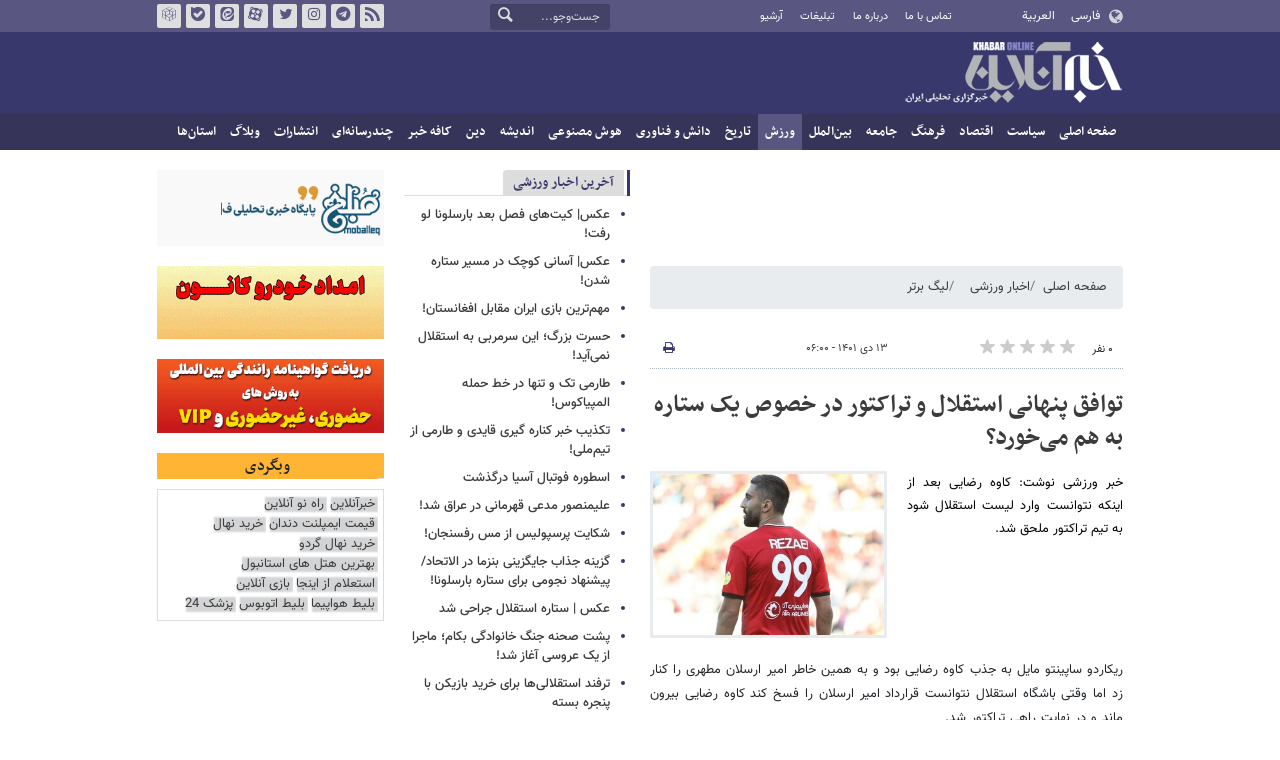

--- FILE ---
content_type: text/html;charset=UTF-8
request_url: https://www.khabaronline.ir/news/1714434/%D8%AA%D9%88%D8%A7%D9%81%D9%82-%D9%BE%D9%86%D9%87%D8%A7%D9%86%DB%8C-%D8%A7%D8%B3%D8%AA%D9%82%D9%84%D8%A7%D9%84-%D9%88-%D8%AA%D8%B1%D8%A7%DA%A9%D8%AA%D9%88%D8%B1-%D8%AF%D8%B1-%D8%AE%D8%B5%D9%88%D8%B5-%DB%8C%DA%A9-%D8%B3%D8%AA%D8%A7%D8%B1%D9%87-%D8%A8%D9%87-%D9%87%D9%85-%D9%85%DB%8C-%D8%AE%D9%88%D8%B1%D8%AF
body_size: 17904
content:
<!DOCTYPE html>
<html lang="fa" dir="rtl" xmlns="http://www.w3.org/1999/xhtml"><head>
        <title>توافق پنهانی استقلال و تراکتور در خصوص یک ستاره به هم می‌خورد؟ - خبرآنلاین</title>
    <meta itemprop="inLanguage" content="fa" />
    <meta itemprop="name" name="twitter:title" property="dc.title" content="توافق پنهانی استقلال و تراکتور در خصوص یک ستاره به هم می‌خورد؟" />
    <meta name="description" property="dc.description" content="خبر ورزشی نوشت: کاوه رضایی بعد از اینکه نتوانست وارد لیست استقلال شود به تیم تراکتور ملحق شد." />
    <meta property="og:type" content="article" />
    <meta name="twitter:url" property="og:url" content="https://www.khabaronline.ir/news/1714434/توافق-پنهانی-استقلال-و-تراکتور-در-خصوص-یک-ستاره-به-هم-می-خورد" />
    <meta property="article:modified_time" content="2023-01-03T02:50:49Z" />
    <meta property="article:section" content="اخبار ورزشی &gt; لیگ برتر" />
    <meta name="keywords" property="article:tag" content="کاوه رضایی,باشگاه استقلال,باشگاه تراکتورسازی تبریز" />
    <meta property="article:publisher" content="" />
    <meta property="nastooh:topic" content="sport" />
    <meta property="nastooh:subtopic" content="primiere-league" />
    <meta property="nastooh:pageType" content="news" />
    <meta property="nastooh:newsType" content="خبر اقتباسی" />
    <meta property="nastooh:publishDate" content="2023-01-03" />
    <meta property="nastooh:commentCount" content="small" />
    <meta property="nastooh:keywordCount" content="3" />
    <meta property="nastooh:bodyWordCount" content="medium" />
    <meta property="nastooh:code" content="1714434" />
    <meta property="nastooh:nid" content="1714434" />
    <meta property="og:title" itemprop="headline" content="توافق پنهانی استقلال و تراکتور در خصوص یک ستاره به هم می‌خورد؟" />
    <meta name="twitter:description" itemprop="description" property="og:description" content="خبر ورزشی نوشت: کاوه رضایی بعد از اینکه نتوانست وارد لیست استقلال شود به تیم تراکتور ملحق شد." />
    <meta name="thumbnail" itemprop="thumbnailUrl" content="https://media.khabaronline.ir/d/2022/10/03/1/5751007.jpg?ts=1664793076000" />
    <meta name="twitter:image" itemprop="image" property="og:image" content="https://media.khabaronline.ir/d/2022/10/03/4/5751007.jpg?ts=1664793076000" />
    <meta itemprop="datePublished" property="article:published_time" content="2023-01-03T02:30:00Z" />
    <meta itemprop="dateModified" property="article:modified" content="2023-01-03T02:50:49Z" />
    <meta name="twitter:card" content="summary_large_image" />
    <meta name="genre" itemprop="genre" content="خبر اقتباسی" />
    <link rel="author" href="خبرآنلاین" />
        <link rel="canonical" href="https://www.khabaronline.ir/news/1714434/توافق-پنهانی-استقلال-و-تراکتور-در-خصوص-یک-ستاره-به-هم-می-خورد" />
    <link rel="amphtml" href="https://www.khabaronline.ir/amp/1714434/" />
    <meta name="robots" content="max-image-preview:large" />
    <link rel="alternate" type="application/rss+xml" href="https://www.khabaronline.ir/rss/tp/71" />
	<script data-schema="WebPage" type="application/ld+json">
    {"@context":"https://schema.org","@type":"NewsArticle","mainEntityOfPage":{"@type":"WebPage","@id":"https://www.khabaronline.ir/news/1714434/توافق-پنهانی-استقلال-و-تراکتور-در-خصوص-یک-ستاره-به-هم-می-خورد","breadcrumb":"اخبار ورزشی > لیگ برتر"},"inLanguage":"fa","genre":"خبر اقتباسی","name":"توافق پنهانی استقلال و تراکتور در خصوص یک ستاره به هم می‌خورد؟","headline":"توافق پنهانی استقلال و تراکتور در خصوص یک ستاره به هم می‌خورد؟","datePublished":"2023-01-03T02:30:00Z","dateModified":"2023-01-03T02:50:49Z","author":{"@type":"Organization","name":"خبرگزاری خبرآنلاین - آخرین اخبار ایران و جهان | Khabaronline","url":"https://www.khabaronline.ir"},"publisher":{"@type":"Organization","name":"خبرگزاری خبرآنلاین - آخرین اخبار ایران و جهان | Khabaronline","url":"https://www.khabaronline.ir","logo":{"type":"ImageObject","width":"64","height":"64","url":"https://www.khabaronline.ir/resources/theme/khabaronline/img/favicon.ico"}},"thumbnailUrl":["https://media.khabaronline.ir/d/2022/10/03/1/5751007.jpg?ts=1664793076000","https://media.khabaronline.ir/d/2022/10/03/2/5751007.jpg?ts=1664793076000","https://media.khabaronline.ir/d/2022/10/03/3/5751007.jpg?ts=1664793076000","https://media.khabaronline.ir/d/2022/10/03/4/5751007.jpg?ts=1664793076000"],"description":"خبر ورزشی نوشت: کاوه رضایی بعد از اینکه نتوانست وارد لیست استقلال شود به تیم تراکتور ملحق شد.","url":"https://www.khabaronline.ir/news/1714434/توافق-پنهانی-استقلال-و-تراکتور-در-خصوص-یک-ستاره-به-هم-می-خورد","keywords":["کاوه رضایی","باشگاه استقلال","باشگاه تراکتورسازی تبریز"],"timeRequired":"PT56S","image":["https://media.khabaronline.ir/d/2022/10/03/4/5751007.jpg?ts=1664793076000","https://media.khabaronline.ir/d/2022/10/03/3/5751007.jpg?ts=1664793076000","https://media.khabaronline.ir/d/2022/10/03/2/5751007.jpg?ts=1664793076000"]}
    </script>
    <script type="application/ld+json">
    {"@context":"https://schema.org","@type":"BreadcrumbList","itemListElement":[{"@type":"ListItem","position":1,"name":"خبرگزاری خبرآنلاین - آخرین اخبار ایران و جهان | Khabaronline","item":"https://www.khabaronline.ir"},{"@type":"ListItem","position":2,"name":"اخبار ورزشی","item":"https://www.khabaronline.ir/service/sport"},{"@type":"ListItem","position":3,"name":"لیگ برتر","item":"https://www.khabaronline.ir/service/sport/primiere-league"},{"@type":"ListItem","position":4,"name":"توافق پنهانی استقلال و تراکتور در خصوص یک ستاره به هم می‌خورد؟","item":"https://www.khabaronline.ir/news/1714434/توافق-پنهانی-استقلال-و-تراکتور-در-خصوص-یک-ستاره-به-هم-می-خورد"}]}
    </script>
    <meta charset="utf-8" />
    <meta http-equiv="X-UA-Compatible" content="IE=edge,chrome=1" />
    <meta http-equiv="Content-Language" content="fa" />
    <meta name="viewport" content="width=device-width, initial-scale=1.0" /><link rel="manifest" href="/manifest.json">

<meta name="pg_app_id" content="63c64f3a4facd90f6f1149d2" />

<style>@media (max-width: 575.98px) { html[lang="fa"][dir="rtl"] > body { margin-bottom: 170px; } }</style>

<script type="text/javascript">
                (function (){
                  const head = document.getElementsByTagName("head")[0];
                  const script = document.createElement("script");
                  script.type = "text/javascript";
                  script.async = true;
                  script.src = "https://s1.mediaad.org/serve/khabaronline.ir/loader.js";
                  head.appendChild(script);
                })();
            </script>

<!-- ad-heights -->
<style>
#box577/*, #box516*/, #box331 { width: 100%; height: auto; }
#box577 { aspect-ratio:620/208; }
#box516 { height: 50px; }
@media (min-width: 992px) { #box516 { height: 76px; } }
#box331 { aspect-ratio:620/77; }
</style>
    <link rel="shortcut icon" href="/resources/theme/khabaronline/img/favicon.ico" type="image/x-icon" />
    <link rel="search" type="application/opensearchdescription+xml" title="خبرآنلاین" href="https://www.khabaronline.ir/opensearch.xhtml" />
    <meta property="og:site_name" content="خبرآنلاین" />
    <meta property="og:locale" content="fa" />
    <meta name="generator" content="www.nastooh.ir" />
    <meta name="language" content="fa" />
    <meta name="rating" content="General" />
    <meta name="copyright" content="© 2025 www.khabaronline.ir. All rights reserved." />
    <meta name="expires" content="never" />
    <meta name="publisher" content="خبرگزاری خبرآنلاین - آخرین اخبار ایران و جهان | Khabaronline" />
    <meta name="dc.publisher" content="خبرگزاری خبرآنلاین - آخرین اخبار ایران و جهان | Khabaronline" />
    <meta name="date" content="2026-02-01 T 05:52:48 +0330" />
        <link href="/resources/theme/khabaronline/css/style.css?_=20251201-5" type="text/css" rel="stylesheet" /></head>
    <body class="rtl  ">
<div id="header-ad" class="d-xs-block d-sm-block d-md-none d-lg-none">
    <div class="container">
    </div>
</div>
<header id="header">
    <div id="masthead">
        <div class="container">
            <div class="row">
                <div class="col-5 col-sm-2">
                    <ul class="languages-menu">
                        <li><a href="">فارسی</a></li>
                        <li><a href="//arabic.khabaronline.ir">العربية</a></li>
                        <li><a href="//english.khabaronline.ir">English</a></li>
                    </ul>
                </div>
                <div class="col-7 col-sm-4">
                    <ul class="nav-menu">
                        <li><a href="https://www.khabaronline.ir/news/1940521/">تماس با ما</a></li>
                        <li><a href="https://www.khabaronline.ir/news/822035">درباره ما</a></li>
                        <li><a href="https://www.khabaronline.ir/news/822019">تبلیغات</a></li>
                        <li><a href="https://www.khabaronline.ir/archive"><i class="/archive"></i>آرشیو</a></li>
                    </ul>
                    
                </div>
                <div class="col-12 col-sm-2">
                    <div class="search" id="header-search">
                        <div class="close d-md-none d-lg-none" data-toggle="toggle" data-target="#header-search">×</div>
                        <form method="get" action="/search" role="form">
                            <div class="input-group">
                                <input type="text" placeholder="جست‌وجو..." value="" name="q" />
                                <button class="unstyled" type="submit"><i class="icon-search"></i></button>
                            </div>
                        </form>
                    </div>
                </div>
                <div class="col-12 col-sm-4">
                    <ul class="tools-menu">
                        <li><a href="/rss-help"><i class="icon-rss"></i>فید خبرآنلاین</a></li>
                        <li><a href="https://t.me/khabaronline_ir"><i class="icon-telegram"></i>تلگرام خبرآنلاین</a></li>
                        <li><a href="https://www.instagram.com/khabaronline_newsagency"><i class="icon-instagram"></i>اینستاگرام خبرآنلاین</a></li>
                        <li><a href="https://twitter.com/khabaronlinee"><i class="icon-twitter"></i>تویتر خبرآنلاین</a></li>
                        <li><a href="https://www.aparat.com/khabaronline"><i class="icon-aparat"></i>آپارات خبرآنلاین</a></li>
                        <li><a href="https://eitaa.com/khabaronline_newsagency"><i class="icon-eitaa"></i>ایتا</a></li>
                        <li><a href="https://ble.ir/khabaronline_newsagency"><i class="icon-bale"></i>بله</a></li>
                        <li><a href="https://rubika.ir/khabaronline"><i class="icon-rubika"></i>روبیکا</a></li>
                    </ul>
                    <div class="date">یکشنبه ۱۲ بهمن ۱۴۰۴</div>
                </div>
            </div>
        </div>
    </div>
    <div class="container">
        <div class="row">
            <div class="col-12 col-sm-5 col-md-6 col-lg-6 col-xl-7">
                    <a href="/" class="logo">خبرآنلاین</a>
            </div>
            <div class="col-12 col-sm-7 col-md-6 col-lg-6 col-xl-5">
            </div>
            <div class="col-12 d-sm-none">
                <button type="button" data-toggle="come-in" data-target="#menu" class="d-sm-none btn"><i class="icon-menu"></i></button>
                <button type="button" data-toggle="toggle" data-target="#header-search" data-focus="#header-search input" class="d-sm-none btn"><i class="icon-search"></i></button>
            </div>
        </div>
    </div>
    <nav id="menu">
    <div class="container">
        <ul>
                    <li class="">
                    <a href="https://www.khabaronline.ir/">صفحه اصلی</a>
                </li>
                    <li class=" has-child">
                    <a href="/service/Politics">سیاست</a>
                        <ul class="submenu">
                            <li class="">
                                <a href="/service/Politics/leader">رهبری</a>
                            </li>
                            <li class="">
                                <a href="/service/Politics/election">انتخابات</a>
                            </li>
                            <li class="">
                                <a href="/service/Politics/government">دولت</a>
                            </li>
                            <li class="">
                                <a href="/service/Politics/parties">احزاب و شخصیت‌ها</a>
                            </li>
                            <li class="">
                                <a href="/service/Politics/parliament">مجلس</a>
                            </li>
                            <li class="">
                                <a href="/service/Politics/military">نظامی</a>
                            </li>
                        </ul>
                </li>
                    <li class=" has-child">
                    <a href="/service/Economy">اقتصاد</a>
                        <ul class="submenu">
                            <li class="">
                                <a href="/service/Economy/macroeconomics">اقتصاد کلان</a>
                            </li>
                            <li class="">
                                <a href="/service/Economy/buy">بازار قیمت ها</a>
                            </li>
                            <li class="">
                                <a href="/service/Economy/house">مسکن</a>
                            </li>
                            <li class="">
                                <a href="/service/Economy/world-economy">جهان</a>
                            </li>
                            <li class="">
                                <a href="/service/Economy/political-economy">اقتصاد سیاسی</a>
                            </li>
                            <li class="">
                                <a href="/service/Economy/financial-market">بازار مالی</a>
                            </li>
                            <li class="">
                                <a href="/service/Economy/industry">صنعت</a>
                            </li>
                            <li class="">
                                <a href="/service/Economy/energy">انرژی</a>
                            </li>
                            <li class="">
                                <a href="/service/Economy/commerce">بازرگانی</a>
                            </li>
                            <li class="">
                                <a href="/service/Economy/market">بازار کار</a>
                            </li>
                            <li class="">
                                <a href="/service/Economy/agriculture">کشاورزی</a>
                            </li>
                            <li class="">
                                <a href="/service/Economy/business">کسب و کار</a>
                            </li>
                        </ul>
                </li>
                    <li class=" has-child">
                    <a href="/service/culture">فرهنگ</a>
                        <ul class="submenu">
                            <li class="">
                                <a href="/service/culture/cinema">سینما</a>
                            </li>
                            <li class="">
                                <a href="/service/culture/defence">دفاع مقدس</a>
                            </li>
                            <li class="">
                                <a href="/service/culture/television">تلویزیون</a>
                            </li>
                            <li class="">
                                <a href="/service/culture/comic">طنز و کاریکاتور</a>
                            </li>
                            <li class="">
                                <a href="/service/culture/literature">ادبیات</a>
                            </li>
                            <li class="">
                                <a href="/service/culture/music">موسیقی</a>
                            </li>
                            <li class="">
                                <a href="/service/culture/visual">تجسمی</a>
                            </li>
                            <li class="">
                                <a href="/service/culture/media">رسانه</a>
                            </li>
                            <li class="">
                                <a href="/service/culture/theatre">تئاتر</a>
                            </li>
                            <li class="">
                                <a href="/service/culture/book">کتاب</a>
                            </li>
                            <li class="">
                                <a href="/service/culture/cultural-management">مدیریت فرهنگی</a>
                            </li>
                        </ul>
                </li>
                    <li class=" has-child">
                    <a href="/service/society">جامعه</a>
                        <ul class="submenu">
                            <li class="">
                                <a href="/service/society/education">آموزش</a>
                            </li>
                            <li class="">
                                <a href="/service/society/health">سلامت</a>
                            </li>
                            <li class="">
                                <a href="/service/society/environment">محیط زیست</a>
                            </li>
                            <li class="">
                                <a href="/service/society/urban">شهری</a>
                            </li>
                            <li class="">
                                <a href="/service/society/social-damage">آسیب‌ها</a>
                            </li>
                            <li class="">
                                <a href="/service/society/family">خانواده</a>
                            </li>
                            <li class="">
                                <a href="/service/society/judiciary">قضایی</a>
                            </li>
                            <li class="">
                                <a href="/service/society/events">حوادث</a>
                            </li>
                            <li class="">
                                <a href="/service/society/fun">سرگرمی</a>
                            </li>
                            <li class="">
                                <a href="/service/society/police">پلیس</a>
                            </li>
                            <li class="">
                                <a href="/service/society/problems">مشکلات مردم</a>
                            </li>
                            <li class="">
                                <a href="/service/society/life-style">سبک زندگی</a>
                            </li>
                            <li class="">
                                <a href="/service/society/heritage">میراث فرهنگی و گردشگری</a>
                            </li>
                        </ul>
                </li>
                    <li class=" has-child">
                    <a href="/service/World">بین‌الملل</a>
                        <ul class="submenu">
                            <li class="">
                                <a href="/service/World/americas">آمریکا</a>
                            </li>
                            <li class="">
                                <a href="/service/World/asia">آسیا</a>
                            </li>
                            <li class="">
                                <a href="/service/World/middle-east">خاورمیانه</a>
                            </li>
                            <li class="">
                                <a href="/service/World/oceanic">اقیانوسیه</a>
                            </li>
                            <li class="">
                                <a href="/service/World/africa">آفریقا</a>
                            </li>
                            <li class="">
                                <a href="/service/World/central-asia-caucuss">آسیای میانه و قفقاز</a>
                            </li>
                            <li class="">
                                <a href="/service/World/diplomacy">دیپلماسی</a>
                            </li>
                            <li class="">
                                <a href="/service/World/nuclear">انرژی هسته‌ای</a>
                            </li>
                            <li class="">
                                <a href="/service/World/europe">اروپا</a>
                            </li>
                            <li class="">
                                <a href="/service/World/china">چین</a>
                            </li>
                        </ul>
                </li>
                    <li class=" active has-child">
                    <a href="/service/sport">ورزش</a>
                        <ul class="submenu">
                            <li class="">
                                <a href="/service/sport/iran-soccer">فوتبال ملی</a>
                            </li>
                            <li class=" active">
                                <a href="/service/sport/primiere-league">لیگ برتر</a>
                            </li>
                            <li class="">
                                <a href="/service/sport/world-soccer">فوتبال جهان</a>
                            </li>
                            <li class="">
                                <a href="/service/sport/MartialArts">ورزش‌های رزمی</a>
                            </li>
                            <li class="">
                                <a href="/service/sport/wrestling">کشتی و وزنه‌برداری</a>
                            </li>
                            <li class="">
                                <a href="/service/sport/volleyball">والیبال</a>
                            </li>
                            <li class="">
                                <a href="/service/sport/baskelball">بسکتبال</a>
                            </li>
                            <li class="">
                                <a href="/service/sport/olympic">المپيك و پارالمپيك</a>
                            </li>
                            <li class="">
                                <a href="/service/sport/sport-management">مدیریت ورزش</a>
                            </li>
                            <li class="">
                                <a href="/service/sport/other-sports">دیگر ورزش‌ها</a>
                            </li>
                            <li class="">
                                <a href="/service/sport/new-sports">ورزش‌های جدید</a>
                            </li>
                        </ul>
                </li>
                    <li class=" has-child">
                    <a href="/service/History">تاریخ</a>
                        <ul class="submenu">
                            <li class="">
                                <a href="/service/History/world-History">تاریخ جهان</a>
                            </li>
                            <li class="">
                                <a href="/service/History/Iran-History">تاریخ ایران</a>
                            </li>
                        </ul>
                </li>
                    <li class=" has-child">
                    <a href="/service/science">دانش و فناوری</a>
                        <ul class="submenu">
                            <li class="">
                                <a href="/service/science/startup">استارت آپ</a>
                            </li>
                            <li class="">
                                <a href="/service/science/car">خودرو</a>
                            </li>
                            <li class="">
                                <a href="/service/science/pseudoscience">شبه علم</a>
                            </li>
                            <li class="">
                                <a href="/service/science/astronomy">نجوم</a>
                            </li>
                            <li class="">
                                <a href="/service/science/internet">اینترنت</a>
                            </li>
                            <li class="">
                                <a href="/service/science/armament">جنگ افزار</a>
                            </li>
                            <li class="">
                                <a href="/service/science/medical">پزشکی</a>
                            </li>
                            <li class="">
                                <a href="/service/science/technology">فناوری</a>
                            </li>
                            <li class="">
                                <a href="/service/science/game">بازی</a>
                            </li>
                            <li class="">
                                <a href="/service/science/nature">طبیعت</a>
                            </li>
                            <li class="">
                                <a href="/service/science/fundamental-knowledge">دانش‌های بنیادی</a>
                            </li>
                        </ul>
                </li>
                    <li class=" has-child">
                    <a href="/service/Ai-news">هوش مصنوعی</a>
                        <ul class="submenu">
                            <li class="">
                                <a href="/service/Ai-news/Ai_iran">هوش مصنوعی در ایران</a>
                            </li>
                            <li class="">
                                <a href="/service/Ai-news/Ai_world">هوش مصنوعی در جهان</a>
                            </li>
                        </ul>
                </li>
                    <li class="">
                    <a href="/service/thought">اندیشه</a>
                </li>
                    <li class="">
                    <a href="/service/religion">دین</a>
                </li>
                    <li class="">
                    <a href="/service/Kafe">کافه خبر</a>
                </li>
                    <li class=" has-child">
                    <a href="/service/multimedia">چندرسانه‌ای</a>
                        <ul class="submenu">
                            <li class="">
                                <a href="/service/multimedia/movie">فیلم</a>
                            </li>
                            <li class="">
                                <a href="/service/multimedia/picture">عکس</a>
                            </li>
                            <li class="">
                                <a href="/service/multimedia/voice">صدا</a>
                            </li>
                            <li class="">
                                <a href="/service/multimedia/podcast">پادکست</a>
                            </li>
                        </ul>
                </li>
                    <li class="">
                    <a href="/service/Publishers">انتشارات</a>
                </li>
                    <li class="">
                    <a href="/service/weblog">وبلاگ</a>
                </li>
                    <li class=" has-child">
                    <a href="/service/provinces">استان‌ها</a>
                        <ul class="submenu">
                            <li class="">
                                <a href="/service/provinces/Azarbayjansharghi">آذربایجان شرقی</a>
                            </li>
                            <li class="">
                                <a href="/service/provinces/Azarbayjangharbi">آذربایجان غربی</a>
                            </li>
                            <li class="">
                                <a href="/service/provinces/ardebil">اردبیل</a>
                            </li>
                            <li class="">
                                <a href="/service/provinces/Esfehan">اصفهان</a>
                            </li>
                            <li class="">
                                <a href="/service/provinces/Alborz">البرز</a>
                            </li>
                            <li class="">
                                <a href="/service/provinces/ilam">ایلام</a>
                            </li>
                            <li class="">
                                <a href="/service/provinces/boushehr">بوشهر</a>
                            </li>
                            <li class="">
                                <a href="/service/provinces/Chaharmahal-and-Bakhtiari">چهارمحال و بختیاری</a>
                            </li>
                            <li class="">
                                <a href="/service/provinces/Khorasan-jonobi">خراسان جنوبی</a>
                            </li>
                            <li class="">
                                <a href="/service/provinces/Khorasan-razavi">خراسان رضوی</a>
                            </li>
                            <li class="">
                                <a href="/service/provinces/Khorasan-shomali">خراسان شمالی</a>
                            </li>
                            <li class="">
                                <a href="/service/provinces/Khozestan">خوزستان</a>
                            </li>
                            <li class="">
                                <a href="/service/provinces/tehran">استان تهران</a>
                            </li>
                            <li class="">
                                <a href="/service/provinces/zanjan">زنجان</a>
                            </li>
                            <li class="">
                                <a href="/service/provinces/semnan">سمنان</a>
                            </li>
                            <li class="">
                                <a href="/service/provinces/s">سیستان و بلوچستان</a>
                            </li>
                            <li class="">
                                <a href="/service/provinces/Fars">فارس</a>
                            </li>
                            <li class="">
                                <a href="/service/provinces/Gazvin">قزوین</a>
                            </li>
                            <li class="">
                                <a href="/service/provinces/qum">قم</a>
                            </li>
                            <li class="">
                                <a href="/service/provinces/golestan">گلستان</a>
                            </li>
                            <li class="">
                                <a href="/service/provinces/Gilan">گیلان</a>
                            </li>
                            <li class="">
                                <a href="/service/provinces/LORESTAN">لرستان</a>
                            </li>
                            <li class="">
                                <a href="/service/provinces/Mazandaran">مازندران</a>
                            </li>
                            <li class="">
                                <a href="/service/provinces/markazi">مرکزی</a>
                            </li>
                            <li class="">
                                <a href="/service/provinces/Hormozgan">هرمزگان</a>
                            </li>
                            <li class="">
                                <a href="/service/provinces/hamedan">همدان</a>
                            </li>
                            <li class="">
                                <a href="/service/provinces/kordestan">کردستان</a>
                            </li>
                            <li class="">
                                <a href="/service/provinces/kerman">کرمان</a>
                            </li>
                            <li class="">
                                <a href="/service/provinces/kermanshah">کرمانشاه</a>
                            </li>
                            <li class="">
                                <a href="/service/provinces/ko">کهگیلویه و بویراحمد</a>
                            </li>
                            <li class="">
                                <a href="/service/provinces/yazd">یزد</a>
                            </li>
                            <li class="">
                                <a href="/service/provinces/fz">مناطق آزاد</a>
                            </li>
                            <li class="">
                                <a href="/service/provinces/fzkish">منطقه آزاد کیش</a>
                            </li>
                        </ul>
                </li>
        </ul>
    </div>
    </nav>
</header>
    <main>
            <div class="container">
    <div id="mainbody" class="row">
        <div class="col-12 col-sm-8 col-md-6 main-content">
            <section id="box516" class="box  no-header ads" style="" data-conf="{&quot;id&quot;:516}">
                <div><div class="yn-bnr" id="ynpos-16011"></div>
                </div>
                
            </section>
            <section id="box247" class="box  no-header list list-bullets bullet-icons hidden-img title-only" style="" data-conf="{&quot;id&quot;:247}">
                <div>
                </div>
                
            </section>
            <section id="box331" class="box  no-header " style="" data-conf="{&quot;id&quot;:331}">
                <div><div class="yn-bnr" id="ynpos-17045"></div>

                </div>
                
            </section>
            <section id="box577" class="box  no-header ads" style="" data-conf="{&quot;id&quot;:577}">
                <div><script type="text/javascript"> (function(){ var now = new Date(); var head = document.getElementsByTagName("head")[0]; var script = document.createElement("script"); script.type = "text/javascript"; script.async=true; script.setAttribute('TavoosToken','9zLsN81a-a4NL-pvYW-KKQ9-fsEUh3GPLF07'); script.id = 'tavoos_native_video_script'; var script_address = 'https://cdn.tavoos.net/services/smoothie/loader.js'; script.src = script_address + '?v=' + now.getFullYear().toString() + '0' + now.getMonth() + '0' + now.getDate() + '0' + now.getHours(); head.appendChild(script); })(); </script>
<div id="tavoos_video_native-7539"></div>

                </div>
                
            </section>
            <section id="box356" class="box  no-header " style="" data-conf="{&quot;id&quot;:356}">
                <div><div class="yn-video-banner-container"></div>
                </div>
                
            </section>
    <section class="box page-header no-header">
        <nav>
            <ol class="breadcrumb">
                <li class="breadcrumb-item"><a target="_blank" rel="index" href="/">صفحه اصلی</a></li>
                <li class="breadcrumb-item"><a target="_blank" rel="index" href="/service/sport" itemprop="articleSection">اخبار ورزشی</a></li>
                    <li class="breadcrumb-item active"><a href="/service/sport/primiere-league" rel="index" target="_blank">لیگ برتر</a>
                    </li>
            </ol>
        </nav>
    </section>
    <article id="item" class="box item">
        <div class="print-header" style="display: none;">
            <div class="logo">
                <img src="/resources/theme/khabaronline/img/logo_invert.png" alt="خبرآنلاین" />
            </div>
            <div class="meta">
                <div class="barcode">
                    <img src="/barcode?text=https%3A%2F%2Fkhabaronline.ir%2FxjB4t&amp;c=263c8be2166e24a2ad20aead259fb1219c039fe42cf62af62331017d908c62f53c297a33e84ea9d8e1b996ecbe294655" alt="https://khabaronline.ir/xjB4t" />
        			<ul>
        				<li class="url">https://khabaronline.ir/xjB4t</li>
        				<li class="date">۱۳ دی ۱۴۰۱ - ۰۶:۰۰</li>
        				<li class="id">کد مطلب <span>1714434</span></li>
        				<li>
        					 <ol class="breadcrumb">
        						<li><a target="_blank" rel="index" href="/service/sport">اخبار ورزشی</a></li>
        						<li><a href="/service/sport/primiere-league" rel="index" target="_blank">لیگ برتر</a>
        						</li>
        					</ol>
        				</li>
        			</ul>
                </div>
            </div>
        </div>
        <div class="item-header">
            <div class="item-nav row">
                <div class="col-6 col-sm-5">
                    <div class="rating-stars">
                        <div class="rate-count">۰ نفر</div>
                        <ul data-value="0">
                            <li class="star" data-value="1"><i class="icon-star"></i></li>
                            <li class="star" data-value="2"><i class="icon-star"></i></li>
                            <li class="star" data-value="3"><i class="icon-star"></i></li>
                            <li class="star" data-value="4"><i class="icon-star"></i></li>
                            <li class="star" data-value="5"><i class="icon-star"></i></li>
                        </ul>
                    </div>
                </div>
                <div class="col-6 col-sm-4 item-date">
                    <span>۱۳ دی ۱۴۰۱ - ۰۶:۰۰</span>
                </div>
                <div class="d-none d-sm-block col-3">
                    <ul class="header-sharing">
                        
                        <li><a href="#" onclick="window.print(); return false;"><i class="icon-print"></i></a></li>
                    </ul>
                </div>
            </div>
            <div class="item-title">
                <h4 class="subtitle kicker"><a href="/news/1714434/توافق-پنهانی-استقلال-و-تراکتور-در-خصوص-یک-ستاره-به-هم-می-خورد"></a></h4>
                <h1 class="title"><a itemprop="headline" href="/news/1714434/توافق-پنهانی-استقلال-و-تراکتور-در-خصوص-یک-ستاره-به-هم-می-خورد">توافق پنهانی استقلال و تراکتور در خصوص یک ستاره به هم می‌خورد؟</a></h1>
            </div>
        </div><div class="item-summary">
                <figure class="item-img">
                    <img src="https://media.khabaronline.ir/d/2022/10/03/2/5751007.jpg?ts=1664793076000" sizes="360px" loading="lazy" width="360" height="200" srcset="https://media.khabaronline.ir/d/2022/10/03/4/5751007.jpg?ts=1664793076000 1000w,https://media.khabaronline.ir/d/2022/10/03/3/5751007.jpg?ts=1664793076000 720w,https://media.khabaronline.ir/d/2022/10/03/2/5751007.jpg?ts=1664793076000 360w" alt="توافق پنهانی استقلال و تراکتور در خصوص یک ستاره به هم می‌خورد؟" itemprop="image" class="" title="توافق پنهانی استقلال و تراکتور در خصوص یک ستاره به هم می‌خورد؟" />
                </figure>
            <p class="summary introtext" itemprop="description">خبر ورزشی نوشت: کاوه رضایی بعد از اینکه نتوانست وارد لیست استقلال شود به تیم تراکتور ملحق شد.</p></div>
        <div class="item-body">
            <div class="item-text" itemprop="articleBody"><p dir="RTL" style="text-align:justify">ریکاردو ساپینتو مایل به جذب کاوه رضایی بود و به همین خاطر امیر ارسلان مطهری را کنار زد اما وقتی باشگاه استقلال نتوانست قرارداد امیر ارسلان را فسخ کند کاوه رضایی بیرون ماند و در نهایت راهی تراکتور شد.</p> 
<p dir="RTL" style="text-align:justify">ابتدای حضور کاوه رضایی در تراکتور، گفته شد بر اساس توافق دو باشگاه کاوه رضایی می‌بایست در پنجره زمستانی به تیم استقلال برگردد و باید در بازی این دو تیم هم به میدان نیاید! از ابتدا هم مشخص بود در خصوص این قول‌ها تردیدهایی وجود دارد به این خاطر که حداقل قرارداد بازیکن با باشگاه یک ساله است و کاوه رضایی چون به عنوان بازیکن آزاد راهی تراکتور شد، نمی‌توانست قرارداد کمتر از یک ساله منعقد کند. از سویی کاوه رضایی به عنوان بازیکن آزاد راهی تراکتور شد و باشگاه استقلال نمی‌توانسته مطالبه ای از باشگاه تراکتور داشته باشد.</p> 
<p dir="RTL" style="text-align:justify">نکته مهم دیگر اینکه تراکتور برای این بازی محمدعباس زاده را در اختیار ندارد ودر چنین شرایطی باشگاه تراکتور چاره ای ندارد جز اینکه به کاوه رضایی بازی بدهد و اگر توافقی هم دراین زمینه صورت گرفته باشد، به خاطر نیاز تراکتور چاره ای نیست که کاوه رضایی برای این تیم به میدان بیاید.</p> 
<p dir="RTL" style="text-align:justify">البته باید به این نکته مهم اشاره کرد؛ کاوه رضایی از نظر بدنی شرایط خوبی ندارد و شاید حضور یک نیمه ای در ترکیب تراکتور داشته باشد. جالب اینکه تراکتور و استقلال بعد از بازی در لیگ برتر باید در جام حذفی هم به مصاف هم بروند.</p> 
<p dir="RTL" style="text-align:justify"></p> 
<p><strong>بیشتر بخوانید:</strong></p> 
<ul> 
 <li> <h3><strong><a href="https://www.khabaronline.ir/news/1713393/%D8%B9%DA%A9%D8%B3-%D8%A7%DB%8C%D9%86-%D8%A8%D8%B1%D8%AE%D9%88%D8%B1%D8%AF-%D8%A8%D8%A7-%D8%A2%D8%AF%D9%85-%D9%87%D8%A7%DB%8C-%D8%B9%D8%A7%D8%AF%DB%8C-%D9%87%D9%85-%D8%B2%D9%86%D9%86%D8%AF%D9%87-%D8%A7%D8%B3%D8%AA-%DA%86%D9%87-%D8%A8%D8%B1%D8%B3%D8%AF-%D8%A8%D9%87-%D8%B9%D9%84%DB%8C" target="_blank" title="دیروز ۱۴:۰۹"><span style="color:#ff0000">عکس | این برخورد با آدم‌های عادی هم زننده است، چه برسد به علی دایی!</span></a><span style="color:#ff0000"> </span></strong></h3> </li> 
 <li> <h3><strong><a href="https://www.khabaronline.ir/news/1713447/%D8%B9%DA%A9%D8%B3-%D8%A7%D9%85%DA%A9%D8%A7%D9%86%D8%A7%D8%AA-%D9%81%D9%88%D9%82-%D9%84%D8%A7%DA%A9%DA%86%D8%B1%DB%8C-%D8%B1%D9%88%D9%86%D8%A7%D9%84%D8%AF%D9%88-%D8%AF%D8%B1-%D8%B9%D8%B1%D8%A8%D8%B3%D8%AA%D8%A7%D9%86-%DA%A9%D8%A7%D8%AE-%D8%B1%D9%88%DB%8C%D8%A7%DB%8C%DB%8C-%DA%A9%D8%B1%DB%8C%D8%B3" target="_blank" title="دیروز ۱۵:۵۵"><span style="color:#ff0000">عکس | امکانات فوق لاکچری رونالدو در عربستان؛ کاخ رویایی کریس در ریاض</span></a></strong></h3> </li> 
</ul> 
<ul> 
 <li> <h3><strong><a href="https://www.khabaronline.ir/news/1713201/%D8%B9%DA%A9%D8%B3-%D9%88%D8%A7%DA%A9%D9%86%D8%B4-%D8%AC%D9%88%D8%B1%D8%AC%DB%8C%D9%86%D8%A7-%D8%A8%D9%87-%D8%AD%D8%B6%D9%88%D8%B1-%D8%B1%D9%88%D9%86%D8%A7%D9%84%D8%AF%D9%88-%D8%AF%D8%B1-%D8%A7%D9%84%D9%86%D8%B5%D8%B1" target="_blank" title="دیروز ۱۳:۲۶"><span style="color:#ff0000">عکس | واکنش جورجینا به حضور رونالدو در النصر</span></a></strong></h3> </li> 
</ul> 
<p>257 251</p>
            </div><div class="item-code">
                کد مطلب <span>1714434</span></div>
        </div>
            <section id="box456" class="box  no-header d-block d-sm-none" style="" data-conf="{&quot;id&quot;:456}">
                <div><div id="yektaendnews"></div>
                </div>
                
            </section>
        <div class="item-footer row">
            <div class="col-12 col-sm-6">
                <div class="item-sharing">
                    <ul>
                        <li class="fb"><a href="https://www.facebook.com/sharer.php?u=https%3A%2F%2Fkhabaronline.ir%2FxjB4t"><i class="icon-facebook"></i></a></li>
                        <li class="tw"><a href="https://twitter.com/intent/tweet?url=https%3A%2F%2Fkhabaronline.ir%2FxjB4t"><i class="icon-twitter"></i></a></li>
                        <li class="wa"><a href="whatsapp://send?text=https%3A%2F%2Fkhabaronline.ir%2FxjB4t" target="_blank"><i class="icon-whatsapp"></i></a></li>
                        
                        <li class="tg"><a href="tg://msg_url?url=https%3A%2F%2Fkhabaronline.ir%2FxjB4t"><i class="icon-telegram"></i></a></li>
                    </ul>
                </div>
            </div>
            <div class="col-12 col-sm-6">
                <div class="short-link-container">
                    <div class="form-group">
                        <i class="icon-link"></i>
                        <input type="text" class="clean" value="khabaronline.ir/xjB4t" readonly="readonly" />
                    </div>
                </div>
            </div>
        </div>
        <section class="box tags">
            <header>
                <h2>برچسب‌ها</h2>
            </header>
            <div>
                <ul>
                        <li><a href="/tag/%DA%A9%D8%A7%D9%88%D9%87+%D8%B1%D8%B6%D8%A7%DB%8C%DB%8C" rel="tag">کاوه رضایی</a></li>
                        <li><a href="/tag/%D8%A8%D8%A7%D8%B4%DA%AF%D8%A7%D9%87+%D8%A7%D8%B3%D8%AA%D9%82%D9%84%D8%A7%D9%84" rel="tag">باشگاه استقلال</a></li>
                        <li><a href="/tag/%D8%A8%D8%A7%D8%B4%DA%AF%D8%A7%D9%87+%D8%AA%D8%B1%D8%A7%DA%A9%D8%AA%D9%88%D8%B1%D8%B3%D8%A7%D8%B2%DB%8C+%D8%AA%D8%A8%D8%B1%DB%8C%D8%B2" rel="tag">باشگاه تراکتورسازی تبریز</a></li>
                </ul>
            </div>
        </section>

        <div class="item-boxes">
            <section id="box355" class="box  no-header " style="" data-conf="{&quot;id&quot;:355}">
                <div><div id="sanjagh_1sm4bq"></div>

                </div>
                
            </section>
            <section id="box576" class="box ads item-ads-after-3rd-p list list-bullets bullet-icons hidden-img title-only d-none d-lg-block" style="background:#e5eaf2" data-conf="{&quot;id&quot;:576}">
                <header>
                    <h2 style=""><span>داغ ترین های لحظه</span>
                    </h2>
                </header>
                <div>
                    <ul>
                                <li class="خبر اقتباسی" data-conf="{}">
                                        <figure><a target="_self" rel="" href="/news/2175939/فوری-تکذیب-شایعه-حمله-پهپادی-به-ساختمان-نیروی-دریایی-سپاه" title="">
                                                <img src="https://media.khabaronline.ir/d/2026/01/31/2/6363714.jpg" alt="فوری/ تکذیب شایعه حمله پهپادی به ساختمان نیروی دریایی سپاه + جزئیات" loading="lazy" />
                                        </a></figure>
<div class="desc">
    <h3><a href="/news/2175939/%D9%81%D9%88%D8%B1%DB%8C-%D8%AA%DA%A9%D8%B0%DB%8C%D8%A8-%D8%B4%D8%A7%DB%8C%D8%B9%D9%87-%D8%AD%D9%85%D9%84%D9%87-%D9%BE%D9%87%D9%BE%D8%A7%D8%AF%DB%8C-%D8%A8%D9%87-%D8%B3%D8%A7%D8%AE%D8%AA%D9%85%D8%A7%D9%86-%D9%86%DB%8C%D8%B1%D9%88%DB%8C-%D8%AF%D8%B1%DB%8C%D8%A7%DB%8C%DB%8C-%D8%B3%D9%BE%D8%A7%D9%87" target="_self">فوری/ تکذیب شایعه حمله پهپادی به ساختمان نیروی دریایی سپاه + جزئیات</a>
        
    </h3>
</div>
                                </li>
                                <li class="کلیپ اقتباسی" data-conf="{}">
                                        <figure><a target="_self" rel="" href="/news/2175732/ببینید-حسن-روحانی-همه-اش-می-گوییم-ما-فرمان-می-دهیم-و-دستور" title="">
                                                <img src="https://media.khabaronline.ir/d/2026/01/30/2/6363239.jpg" alt="ببینید | حسن روحانی: همه‌اش می‌گوییم ما فرمان می‌دهیم و دستور می‌دهیم؛ شما چه‌کاره مردم هستید که دستور می‌دهید! / از لجبازی در برابر مردم دست برداریم!" loading="lazy" />
                                        </a></figure>
<div class="desc">
    <h3><a href="/news/2175732/%D8%A8%D8%A8%DB%8C%D9%86%DB%8C%D8%AF-%D8%AD%D8%B3%D9%86-%D8%B1%D9%88%D8%AD%D8%A7%D9%86%DB%8C-%D9%87%D9%85%D9%87-%D8%A7%D8%B4-%D9%85%DB%8C-%DA%AF%D9%88%DB%8C%DB%8C%D9%85-%D9%85%D8%A7-%D9%81%D8%B1%D9%85%D8%A7%D9%86-%D9%85%DB%8C-%D8%AF%D9%87%DB%8C%D9%85-%D9%88-%D8%AF%D8%B3%D8%AA%D9%88%D8%B1" target="_self">ببینید | حسن روحانی: همه‌اش می‌گوییم ما فرمان می‌دهیم و دستور می‌دهیم؛ شما چه‌کاره مردم هستید…</a>
        
    </h3>
</div>
                                </li>
                                <li class="خبر اقتباسی" data-conf="{}">
                                        <figure><a target="_self" rel="" href="/news/2175711/نشریه-روزانه-سپاه-ایران-هرچه-معقول-بود-را-پذیرفت-از-محدودیت-های" title="">
                                                <img src="https://media.khabaronline.ir/d/2026/01/13/2/6356471.jpg" alt="نشریه روزانه سپاه: ایران هرچه معقول بود را پذیرفت؛ از محدودیت‌های گسترده تا آمادگی برای خروج اورانیوم غنی‌شده اما .../ ترامپ دنبال تسلیم است نه مذاکره" loading="lazy" />
                                        </a></figure>
<div class="desc">
    <h3><a href="/news/2175711/%D9%86%D8%B4%D8%B1%DB%8C%D9%87-%D8%B1%D9%88%D8%B2%D8%A7%D9%86%D9%87-%D8%B3%D9%BE%D8%A7%D9%87-%D8%A7%DB%8C%D8%B1%D8%A7%D9%86-%D9%87%D8%B1%DA%86%D9%87-%D9%85%D8%B9%D9%82%D9%88%D9%84-%D8%A8%D9%88%D8%AF-%D8%B1%D8%A7-%D9%BE%D8%B0%DB%8C%D8%B1%D9%81%D8%AA-%D8%A7%D8%B2-%D9%85%D8%AD%D8%AF%D9%88%D8%AF%DB%8C%D8%AA-%D9%87%D8%A7%DB%8C" target="_self">نشریه روزانه سپاه: ایران هرچه معقول بود را پذیرفت؛ از محدودیت‌های گسترده تا آمادگی برای خروج…</a>
        
    </h3>
</div>
                                </li>
                                <li class="تولید واکنش سریع" data-conf="{}">
                                        <figure><a target="_self" rel="" href="/news/2175838/ریزش-شدید-قیمت-جهانی-طلا-بازار-ایران-را-در-شوک-فرو-برد-رفتار" title="">
                                                <img src="https://media.khabaronline.ir/d/2019/10/12/2/5277654.jpg" alt="شوک ریزش شدید قیمت جهانی طلا به بازار ایران / رفتار معامله‌گران تغییر کرد" loading="lazy" />
                                        </a></figure>
<div class="desc">
    <h3><a href="/news/2175838/%D8%B1%DB%8C%D8%B2%D8%B4-%D8%B4%D8%AF%DB%8C%D8%AF-%D9%82%DB%8C%D9%85%D8%AA-%D8%AC%D9%87%D8%A7%D9%86%DB%8C-%D8%B7%D9%84%D8%A7-%D8%A8%D8%A7%D8%B2%D8%A7%D8%B1-%D8%A7%DB%8C%D8%B1%D8%A7%D9%86-%D8%B1%D8%A7-%D8%AF%D8%B1-%D8%B4%D9%88%DA%A9-%D9%81%D8%B1%D9%88-%D8%A8%D8%B1%D8%AF-%D8%B1%D9%81%D8%AA%D8%A7%D8%B1" target="_self">شوک ریزش شدید قیمت جهانی طلا به بازار ایران / رفتار معامله‌گران تغییر کرد</a>
        
    </h3>
</div>
                                </li>
                    </ul>
                </div>
                
            </section>
            <section id="box201" class="box related-items list list-bullets hidden-time title-only _types header-accent " style="background:#e5eaf2" data-conf="{&quot;id&quot;:201}">
                <header>
                    <h2 style="background:#e3e2e2"><span>خبرهای مرتبط</span>
                    </h2>
                </header>
                <div>
                    <ul>
                                <li class="خبر اقتباسی" data-conf="{}">
<div class="desc">
    <h3><a href="/news/1714358/%D9%88%D8%A7%DA%A9%D9%86%D8%B4-%D9%87%D8%A7%D9%81%D8%A8%DA%A9-%D8%A7%D8%B3%D8%AA%D9%82%D9%84%D8%A7%D9%84-%D8%A8%D9%87-%DB%8C%DA%A9-%D8%B5%D8%AD%D9%86%D9%87-%D8%AE%D8%AF%D8%A7-%D8%A8%D9%87-%D9%85%D9%86-%D8%B1%D8%AD%D9%85-%DA%A9%D8%B1%D8%AF" target="_blank" title="قدیمی‌تر از یکسال">واکنش هافبک استقلال به یک صحنه؛ خدا به من رحم کرد!</a>
        
    </h3>
</div>
                                </li>
                                <li class="خبر اقتباسی" data-conf="{}">
<div class="desc">
    <h3><a href="/news/1714339/%D9%85%D8%B5%D8%AF%D9%88%D9%85%DB%8C%D8%AA-%D8%AF%D9%88-%D9%87%D9%81%D8%AA%D9%87-%D8%A7%DB%8C-%D9%85%D8%AF%D8%A7%D9%81%D8%B9-%D8%A7%D8%B3%D8%AA%D9%82%D9%84%D8%A7%D9%84" target="_blank" title="قدیمی‌تر از یکسال">مصدومیت دو هفته‌ای مدافع استقلال</a>
        
    </h3>
</div>
                                </li>
                                <li class="خبر اقتباسی" data-conf="{}">
<div class="desc">
    <h3><a href="/news/1714300/%DA%AF%D9%84-%D9%85%D8%AD%D9%85%D8%AF%DB%8C-%DB%B3-%D9%85%D9%87%D8%A7%D8%AC%D9%85-%D8%A7%D8%B3%D8%AA%D9%82%D9%84%D8%A7%D9%84-%D8%B1%D8%A7-%D9%85%DB%8C-%D8%AE%D9%88%D8%A7%D8%B3%D8%AA" target="_blank" title="قدیمی‌تر از یکسال">گل‌محمدی ۳ مهاجم استقلال را می‌خواست!</a>
        
    </h3>
</div>
                                </li>
                                <li class="خبر اقتباسی" data-conf="{}">
<div class="desc">
    <h3><a href="/news/1714285/%D9%85%D8%B9%D8%B1%D9%81%DB%8C-%D8%AF%D8%A7%D9%88%D8%B1%D8%A7%D9%86-%D9%87%D9%81%D8%AA%D9%87-%D9%BE%D8%A7%DB%8C%D8%A7%D9%86%DB%8C-%D9%86%DB%8C%D9%85-%D9%81%D8%B5%D9%84-%D8%A7%D9%88%D9%84-%D9%84%DB%8C%DA%AF-%D8%A8%D8%B1%D8%AA%D8%B1" target="_blank" title="قدیمی‌تر از یکسال">معرفی داوران هفته پایانی نیم فصل اول لیگ برتر</a>
        
    </h3>
</div>
                                </li>
                                <li class="خبر اقتباسی" data-conf="{}">
<div class="desc">
    <h3><a href="/news/1714097/%D8%B4%DA%A9%D8%A7%DB%8C%D8%AA-%D8%A8%D8%A7%D9%88%D8%B1%D9%86%DA%A9%D8%B1%D8%AF%D9%86%DB%8C-%DB%8C%DA%A9-%D9%86%D9%81%D8%B1-%D8%A7%D8%B2-%D8%A7%D8%B3%D8%AA%D9%82%D9%84%D8%A7%D9%84" target="_blank" title="قدیمی‌تر از یکسال">شکایت باورنکردنی یک نفر از استقلال!</a>
        
    </h3>
</div>
                                </li>
                                <li class="تولید بازنمایی" data-conf="{}">
<div class="desc">
    <h3><a href="/news/1714088/%D8%B4%DA%AF%D9%81%D8%AA%D8%A7%D9%86%D9%87-%DB%8C-%D8%B2%D9%85%D8%B3%D8%AA%D8%A7%D9%86%DB%8C-%D8%A8%D9%87%D8%A7%D8%B1%D8%B3%D8%AA%D8%A7%D9%86-%D8%A8%D8%B1%D8%A7%DB%8C-%D9%88%D8%B1%D8%B2%D8%B4" target="_blank" title="قدیمی‌تر از یکسال">شگفتانه‌ی زمستانی «بهارستان» برای ورزش </a>
        
    </h3>
</div>
                                </li>
                                <li class="کامنت و نظرسنجی" data-conf="{}">
<div class="desc">
    <h3><a href="/news/1714135/%D8%B9%DA%A9%D8%B3-%D8%AC%D9%87%D8%A7%D9%86%D8%A8%D8%AE%D8%B4-%D8%A8%D9%87-%D8%B9%D9%82%D8%A7%D8%A8-%D9%87%D8%A7-%D9%BE%DB%8C%D8%B4%D9%86%D9%87%D8%A7%D8%AF-%D8%B4%D8%AF" target="_blank" title="قدیمی‌تر از یکسال">عکس| جهانبخش به عقاب‌ها پیشنهاد شد</a>
        
    </h3>
</div>
                                </li>
                    </ul>
                </div>
                
            </section>
        </div>
    </article>
            <section id="box307" class="box  no-header " style="" data-conf="{&quot;id&quot;:307}">
                <div><div id="pos-article-display-96918"></div>
                </div>
                
            </section>
            <section id="box557" class="box  no-header " style="" data-conf="{&quot;id&quot;:557}">
                <div><div style="margin:8px 0; clear:both;">
  <style>
    .cyt-ads-block {
      width: 100%;
      overflow: hidden;
      margin: 5px 0;
      margin-bottom: 40px;
    }

    .cyt-ad-content1 {
      border: 2px solid #000 !important;
      border-right: 1px solid #fc0 !important;
      background-color: #f1f82e !important;
      border-radius: 10px;
      padding: 7px;
      display: flex;
      justify-content: space-between;
      align-items: center;
      gap: 1px;
      direction: rtl;
      height: 200px; /* دسکتاپ و موبایل عادی */
      box-sizing: border-box;
    }

    .cyt-ad-image-holder {
      width: 37%;
      max-width: 200px;
      flex-shrink: 0;
    }

    .cyt-ad-image-holder img {
      width: 100%;
      height: auto;
      max-height: 180px;
      border-radius: 8px;
      display: block;
    }

    .cyt-ad-detail {
      width: 62%;
      text-align: right;
    }

    .cyt-ad-detail-title {
      margin: 1px 0 4px;
      font-size: 30px;
      font-weight: bold;
      color: #2d2d2d;
      line-height: 1.3;
      text-align: center;
    }

    .cyt-ad-detail-title a {
      color: #dd0f00 !important;
      text-decoration: none;
    }

    .cyt-ad-detail-title a:hover {
      text-decoration: underline;
    }

    .cyt-ad-detail-des p {
      text-align: center;
      margin: 0px 0 0;
      color: #000 !important;
      font-size: 16px;
    }

    .cyt-ad-detail-button55 {
      text-align: center;
      margin-top: 3px;
      padding-bottom: 3px;
    }

    .cyt-ad-detail-button55 a {
      font-size: 18px;
      color: #fff !important;
      background-color: #e60000;
      border-bottom: 2px solid #5d8133;
      display: inline-block;
      padding: 4px 10px;
      border-radius: 4px;
      text-decoration: none;
      font-weight: 500;
    }

    /* موبایل عادی */
    @media (max-width: 770px) {
      .cyt-ad-content1 {
        flex-direction: column;
        align-items: center;
        height: 230px; 
        padding: 4px;
      }
      .cyt-ad-image-holder {
        width: 50%;
        max-width: 170px;
      }
      .cyt-ad-detail {
        width: 100%;
        text-align: center;
      }
      .cyt-ad-detail-title {
        font-size: 25px;
      }
      .cyt-ad-detail-des p {
        font-size: 15px;
      }
    }

    @media (max-width: 380px) {
      .cyt-ad-content1 {
        height: auto; 
        min-height: 230px; 
      }
      .cyt-ad-image-holder img {
        max-height: 140px;
      }
    }
  </style>

  <div class="cyt-ads-block">
    <div class="cyt-ad-content1">
      <div class="cyt-ad-image-holder">
        <a href="https://isarclinic.com/?utm_source=khabaronline&utm_medium=khabaronline&utm_campaign=khabaronline" target="_blank" rel="nofollow">
          <img src="https://cdn.bartarinha.ir/servev2/vMglI0STpWYy/Bumv1zAHak0,/photo_2025-05-27_13-19-37.jpg" alt="ایمپلنت دندان" />
        </a>
      </div>
      <div class="cyt-ad-detail">
        <div class="cyt-ad-detail-title">
          <a href="https://isarclinic.com/?utm_source=khabaronline&utm_medium=khabaronline&utm_campaign=khabaronline" target="_blank">
            %۲۵ تخفیف ایمپلنت دندان دیجیتال
          </a>
        </div>
        <div class="cyt-ad-detail-des">
          <p>اقساطی با ضمانت مادام‌العمر</p>
          <div class="cyt-ad-detail-button55">
            <a href="https://isarclinic.com/?utm_source=khabaronline&utm_medium=khabaronline&utm_campaign=khabaronline" target="_blank">
              ویزیت و مشاوره رایگان ⇱
            </a>
          </div>
        </div>
      </div>
    </div>
  </div>
</div>

                </div>
                
            </section>
            <section id="box260" class="box  no-header " style="" data-conf="{&quot;id&quot;:260}">
                <div><div class="yn-bnr" id="ynpos-16022"></div>
                </div>
                
            </section>
            <section id="box321" class="box  no-header " style="" data-conf="{&quot;id&quot;:321}">
                <div><div id="pos-article-display-96921"></div>
                </div>
                
            </section>
            <section id="box427" class="box  no-header ads clean" style="" data-conf="{&quot;id&quot;:427}">
                <div><div id="pos-article-display-96922"></div>
                </div>
                
            </section>
            <section id="box532" class="box list list-bullets bullet-icons title-only _types" style="" data-conf="{&quot;id&quot;:532}">
                <header>
                    <h2 style=""><span>خدمات گردشگری</span>
                    </h2>
                </header>
                <div><div style="border:1px solid #ddd;padding: 5px; background-color: #eee">
<ul class="list bullet" style="text-align:right; ">
<a href="https://www.flytoday.ir/flight" target="_blank">خرید ارزان بلیط هواپیما از 900 ایرلاین</a></br>

<a href="https://www.flytoday.ir/hotel" target="_blank">رزرو ارزان 1.5 میلیون هتل در سراسر دنیا</a></br>

<a href="https://www.flytoday.ir/train" target="_blank">خرید آنلاین بلیط قطار با بهترین قیمت</a></br>
<a href="https://www.flytoday.ir/packagetour" target="_blank">انواع تورهای مسافرتی، برای هر نوع سلیقه</a></br>

<a href="https://www.flytoday.ir/visa" target="_blank">اخذ ویزای آنلاین 50 کشور در کوتاه‌ترین زمان</a></br>

<a href="https://www.flytoday.ir/insurance" target="_blank">صدور فوری انواع بیمه مسافرتی داخلی و خارجی</a>


    </ul>
</div>
                </div>
                
            </section>
        <section class="box header-outside comment-form">
            <header><h2>نظر شما</h2></header>
            <div>
                <form enctype="application/x-www-form-urlencoded" data-url="/rest/postcomment" role="form" data-toggle="validator" method="post" name="frmNewsComment" id="frmNewsComment" data-success="نظر شما با موفقیت ارسال شد." class="form-comment" data-error="اشکالی در ارسال نظر شما رخ داده‌است!" data-captcha-error="کد امنیتی اشتباه وارد شده است">
                     <div class="comment-info">
                        <div class="alert alert-info">شما در حال پاسخ به نظر «<span></span>» هستید.
                            <button type="button" class="close">× <span>لغو پاسخ</span></button>
                            <blockquote></blockquote>
                        </div>
                        <div class="comment-policies">
                        </div>
                    </div> 
                    <input type="hidden" value="frmNewsComment" name="frmNewsComment" />
                    <input type="hidden" value="1714434" name="newsId" id="newsId" />
                    <input type="hidden" value="0" name="reply" />
                    <input type="hidden" value="" name="parentId" />
                    <fieldset>
                        <div class="form-group name-group">
                            <label for="userName">نام</label>
                            <input type="text" id="userName" name="userName" placeholder="نام" maxlength="50" class="form-control" data-minlength="3" data-required-msg="لطفا نام خود را وارد کنید." />
                        </div>
                        <div class="form-group email-group">
                            <label for="userEmail">ایمیل</label>
                            <input type="email" placeholder="ایمیل" class="form-control ltr" id="userEmail" name="userEmail" maxlength="80" />
                        </div>
                        <div class="form-group text-group">
                            <label for="body">نظر شما *</label>
                            <textarea maxlength="1000" placeholder="نظر شما" data-required-msg="لطفاً نظر خود را وارد کنید." class="form-control" required="true" id="body" name="body" rows="5"></textarea>
                        </div><div class="form-group captcha-group">
                            <div class="captcha">
                                <input id="captchaKey" name="captchaKey" value="02928120fb111021ec86137b4667080ea6fed34b3d67169267e4738714f1b8407c585f141195b1ba977283e0e32675c01723e34d68d7fe8ca12df7f1cbeff501c59678a5261f18f0862bcb8e10a4291e0f7e9697d08b885b4a757ca330ed879e" type="hidden" />
                                <label for="number"><i class="req">*</i> لطفا حاصل عبارت را در جعبه متن روبرو وارد کنید</label>
                                <div class="ltr">
                                    <div class="captcha-image d-inline-block">3 + 0 =
                                    </div>
                                    <div class="captcha-input d-inline-block">
                                        <input type="number" name="captchaText" id="captchaText" required="required" data-required-msg="حاصل عبارت را وارد کنید." />
                                    </div>
                                </div>
                            </div></div>
                        <div class="form-group submit-group">
                            <button class="btn btn-default" id="btnSave">ارسال</button>
                            <div class="msg"></div>
                        </div>
                    </fieldset>
                </form>
            </div>
        </section>
        <section class="box header-outside comments" id="news-comment">
            <header><h2>نظرات</h2></header>
            <div>
                <div class="comment-stats">
                    <ul>
                        <li>نظرات منتشر شده: 2</li>
                        <li>نظرات در صف انتشار: 0</li>
                        <li>نظرات غیرقابل انتشار: 0</li>
                    </ul>
                </div>
                <div class="comments-list">
                <ul>
                    <li data-id="10357759">
                        <div class="comment-header">
                            <div class="meta">
                                <span class="author"></span>
                                <span class="flag"><img src="/resources/theme/global/img/flag/ir.png" alt="IR" />
                                </span>
                                <span class="date">۰۷:۵۵ - ۱۴۰۱/۱۰/۱۳</span>
                            </div>
                            <div class="rating">
                                <a class="rate plus">0</a> <a class="rate minus">0</a>
                            </div>
                            <div class="reply-button">
                                <a href="#" class="btn">پاسخ</a>
                            </div>
                        </div>
                        <div class="comment-body">اگر هم بازی کنه کلا پاش رو به توپ نمیزنه چون مکتبشون همینه</div>
                    </li>
                    <li data-id="10357827">
                        <div class="comment-header">
                            <div class="meta">
                                <span class="author"></span>
                                <span class="flag"><img src="/resources/theme/global/img/flag/ir.png" alt="IR" />
                                </span>
                                <span class="date">۰۸:۱۳ - ۱۴۰۱/۱۰/۱۳</span>
                            </div>
                            <div class="rating">
                                <a class="rate plus">0</a> <a class="rate minus">0</a>
                            </div>
                            <div class="reply-button">
                                <a href="#" class="btn">پاسخ</a>
                            </div>
                        </div>
                        <div class="comment-body">اینکه در مقابل این تیم به میدان نیاید اصلا در هیچ قراردادی وجود ندارد. بازیکن حرفه ای باید تابع تیم باشد و هر کجا که مربی تشخیص داد بازی کند. </div>
                    </li>
                </ul>
                </div>
            </div>
        </section>
        </div>
        <div class="col-12 col-sm-4 col-md-3">
            <section id="box518" class="box  no-header ads" style="" data-conf="{&quot;id&quot;:518}">
                <div><div class="yn-bnr" id="ynpos-16023"></div>
                </div>
                
            </section>
            <section id="box517" class="box  no-header ads" style="" data-conf="{&quot;id&quot;:517}">
                <div><div class="yn-bnr" id="ynpos-16024"></div>
                </div>
                
            </section>
            <section id="box4" class="box list list-bullets bullet-icons hidden-img title-only d-none d-lg-block" style="" data-conf="{&quot;id&quot;:4,&quot;topicFilter&quot;:true}">
                <header>
                    <h2 style=""><a href="/archive?tp=6&amp;irst=1" target="_blank" title="آرشیو آخرین اخبار ورزشی">آخرین اخبار ورزشی</a>
                    </h2>
                </header>
                <div>
                    <ul>
                                <li class="خبر اقتباسی" data-conf="{}">
<div class="desc">
    <h3><a href="/news/2176087/%D8%B9%DA%A9%D8%B3-%DA%A9%DB%8C%D8%AA-%D9%87%D8%A7%DB%8C-%D9%81%D8%B5%D9%84-%D8%A8%D8%B9%D8%AF-%D8%A8%D8%A7%D8%B1%D8%B3%D9%84%D9%88%D9%86%D8%A7-%D9%84%D9%88-%D8%B1%D9%81%D8%AA" target="_blank" title="۵ ساعت قبل">عکس| کیت‌های فصل بعد بارسلونا لو رفت!</a>
        
    </h3>
</div>
                                </li>
                                <li class="خبر شبه تولیدی" data-conf="{}">
<div class="desc">
    <h3><a href="/news/2176080/%D8%B9%DA%A9%D8%B3-%D8%A2%D8%B3%D8%A7%D9%86%DB%8C-%DA%A9%D9%88%DA%86%DA%A9-%D8%AF%D8%B1-%D9%85%D8%B3%DB%8C%D8%B1-%D8%B3%D8%AA%D8%A7%D8%B1%D9%87-%D8%B4%D8%AF%D9%86" target="_blank" title="۵ ساعت قبل">عکس| آسانی کوچک در مسیر ستاره شدن!</a>
        
    </h3>
</div>
                                </li>
                                <li class="خبر اقتباسی" data-conf="{}">
<div class="desc">
    <h3><a href="/news/2176099/%D9%85%D9%87%D9%85-%D8%AA%D8%B1%DB%8C%D9%86-%D8%A8%D8%A7%D8%B2%DB%8C-%D8%A7%DB%8C%D8%B1%D8%A7%D9%86-%D9%85%D9%82%D8%A7%D8%A8%D9%84-%D8%A7%D9%81%D8%BA%D8%A7%D9%86%D8%B3%D8%AA%D8%A7%D9%86" target="_blank" title="دیروز ۲۳:۳۲">مهم‌ترین بازی ایران مقابل افغانستان!</a>
        
    </h3>
</div>
                                </li>
                                <li class="خبر اقتباسی" data-conf="{}">
<div class="desc">
    <h3><a href="/news/2176089/%D8%AD%D8%B3%D8%B1%D8%AA-%D8%A8%D8%B2%D8%B1%DA%AF-%D8%A7%DB%8C%D9%86-%D8%B3%D8%B1%D9%85%D8%B1%D8%A8%DB%8C-%D8%A8%D9%87-%D8%A7%D8%B3%D8%AA%D9%82%D9%84%D8%A7%D9%84-%D9%86%D9%85%DB%8C-%D8%A2%DB%8C%D8%AF" target="_blank" title="دیروز ۲۳:۰۱">حسرت بزرگ؛ این سرمربی به استقلال نمی‌آید!</a>
        
    </h3>
</div>
                                </li>
                                <li class="خبر اقتباسی" data-conf="{}">
<div class="desc">
    <h3><a href="/news/2176081/%D8%B7%D8%A7%D8%B1%D9%85%DB%8C-%D8%AA%DA%A9-%D9%88-%D8%AA%D9%86%D9%87%D8%A7-%D8%AF%D8%B1-%D8%AE%D8%B7-%D8%AD%D9%85%D9%84%D9%87-%D8%A7%D9%84%D9%85%D9%BE%DB%8C%D8%A7%DA%A9%D9%88%D8%B3" target="_blank" title="دیروز ۲۲:۲۰">طارمی تک و تنها در خط حمله المپیاکوس!</a>
        
    </h3>
</div>
                                </li>
                                <li class="خبر اقتباسی" data-conf="{}">
<div class="desc">
    <h3><a href="/news/2176070/%D8%AA%DA%A9%D8%B0%DB%8C%D8%A8-%D8%AE%D8%A8%D8%B1-%DA%A9%D9%86%D8%A7%D8%B1%D9%87-%DA%AF%DB%8C%D8%B1%DB%8C-%D9%82%D8%A7%DB%8C%D8%AF%DB%8C-%D9%88-%D8%B7%D8%A7%D8%B1%D9%85%DB%8C-%D8%A7%D8%B2-%D8%AA%DB%8C%D9%85-%D9%85%D9%84%DB%8C" target="_blank" title="دیروز ۲۱:۵۲">تکذیب خبر کناره گیری قایدی و طارمی از تیم‌ملی!</a>
        
    </h3>
</div>
                                </li>
                                <li class="خبر اقتباسی" data-conf="{}">
<div class="desc">
    <h3><a href="/news/2176061/%D8%A7%D8%B3%D8%B7%D9%88%D8%B1%D9%87-%D9%81%D9%88%D8%AA%D8%A8%D8%A7%D9%84-%D8%A2%D8%B3%DB%8C%D8%A7-%D8%AF%D8%B1%DA%AF%D8%AF%D8%B4%D8%AA" target="_blank" title="دیروز ۲۰:۵۷">اسطوره فوتبال آسیا درگذشت</a>
        
    </h3>
</div>
                                </li>
                                <li class="خبر اقتباسی" data-conf="{}">
<div class="desc">
    <h3><a href="/news/2176051/%D8%B9%D9%84%DB%8C%D9%85%D9%86%D8%B5%D9%88%D8%B1-%D9%85%D8%AF%D8%B9%DB%8C-%D9%82%D9%87%D8%B1%D9%85%D8%A7%D9%86%DB%8C-%D8%AF%D8%B1-%D8%B9%D8%B1%D8%A7%D9%82-%D8%B4%D8%AF" target="_blank" title="دیروز ۲۰:۴۰">علیمنصور مدعی قهرمانی در عراق شد!</a>
        
    </h3>
</div>
                                </li>
                                <li class="خبر اقتباسی" data-conf="{}">
<div class="desc">
    <h3><a href="/news/2176023/%D8%B4%DA%A9%D8%A7%DB%8C%D8%AA-%D9%BE%D8%B1%D8%B3%D9%BE%D9%88%D9%84%DB%8C%D8%B3-%D8%A7%D8%B2-%D9%85%D8%B3-%D8%B1%D9%81%D8%B3%D9%86%D8%AC%D8%A7%D9%86" target="_blank" title="دیروز ۲۰:۰۵">شکایت پرسپولیس از مس رفسنجان!</a>
        
    </h3>
</div>
                                </li>
                                <li class="خبر اقتباسی" data-conf="{}">
<div class="desc">
    <h3><a href="/news/2176013/%DA%AF%D8%B2%DB%8C%D9%86%D9%87-%D8%AC%D8%B0%D8%A7%D8%A8-%D8%AC%D8%A7%DB%8C%DA%AF%D8%B2%DB%8C%D9%86%DB%8C-%D8%A8%D9%86%D8%B2%D9%85%D8%A7-%D8%AF%D8%B1-%D8%A7%D9%84%D8%A7%D8%AA%D8%AD%D8%A7%D8%AF-%D9%BE%DB%8C%D8%B4%D9%86%D9%87%D8%A7%D8%AF-%D9%86%D8%AC%D9%88%D9%85%DB%8C-%D8%A8%D8%B1%D8%A7%DB%8C-%D8%B3%D8%AA%D8%A7%D8%B1%D9%87" target="_blank" title="دیروز ۱۹:۲۳">گزینه جذاب جایگزینی بنزما در الاتحاد/ پیشنهاد نجومی برای ستاره بارسلونا!</a>
        
    </h3>
</div>
                                </li>
                                <li class="خبر اقتباسی" data-conf="{}">
<div class="desc">
    <h3><a href="/news/2176004/%D8%B9%DA%A9%D8%B3-%D8%B3%D8%AA%D8%A7%D8%B1%D9%87-%D8%A7%D8%B3%D8%AA%D9%82%D9%84%D8%A7%D9%84-%D8%AC%D8%B1%D8%A7%D8%AD%DB%8C-%D8%B4%D8%AF" target="_blank" title="دیروز ۱۸:۵۵">عکس | ستاره استقلال جراحی شد</a>
        
    </h3>
</div>
                                </li>
                                <li class="خبر اقتباسی" data-conf="{}">
<div class="desc">
    <h3><a href="/news/2175992/%D9%BE%D8%B4%D8%AA-%D8%B5%D8%AD%D9%86%D9%87-%D8%AC%D9%86%DA%AF-%D8%AE%D8%A7%D9%86%D9%88%D8%A7%D8%AF%DA%AF%DB%8C-%D8%A8%DA%A9%D8%A7%D9%85-%D9%85%D8%A7%D8%AC%D8%B1%D8%A7-%D8%A7%D8%B2-%DB%8C%DA%A9-%D8%B9%D8%B1%D9%88%D8%B3%DB%8C-%D8%A2%D8%BA%D8%A7%D8%B2-%D8%B4%D8%AF" target="_blank" title="دیروز ۱۸:۲۰">پشت صحنه جنگ خانوادگی بکام؛ ماجرا از یک عروسی آغاز شد!</a>
        
    </h3>
</div>
                                </li>
                                <li class="خبر اقتباسی" data-conf="{}">
<div class="desc">
    <h3><a href="/news/2175988/%D8%AA%D8%B1%D9%81%D9%86%D8%AF-%D8%A7%D8%B3%D8%AA%D9%82%D9%84%D8%A7%D9%84%DB%8C-%D9%87%D8%A7-%D8%A8%D8%B1%D8%A7%DB%8C-%D8%AE%D8%B1%DB%8C%D8%AF-%D8%A8%D8%A7%D8%B2%DB%8C%DA%A9%D9%86-%D8%A8%D8%A7-%D9%BE%D9%86%D8%AC%D8%B1%D9%87-%D8%A8%D8%B3%D8%AA%D9%87" target="_blank" title="دیروز ۱۷:۵۸">ترفند استقلالی‌ها برای خرید بازیکن با پنجره بسته</a>
        
    </h3>
</div>
                                </li>
                                <li class="خبر اقتباسی" data-conf="{}">
<div class="desc">
    <h3><a href="/news/2175977/%D8%AF%D8%B1%D8%AE%D9%88%D8%A7%D8%B3%D8%AA-%D8%B3%D8%AA%D8%A7%D8%B1%D9%87-%D8%A7%D8%B3%D8%AA%D9%82%D9%84%D8%A7%D9%84-%D8%A7%D8%B2-%D9%85%D8%AF%DB%8C%D8%B1%D8%A7%D9%86-%D8%A8%D8%A7%D8%B4%DA%AF%D8%A7%D9%87" target="_blank" title="دیروز ۱۷:۲۹">درخواست ستاره استقلال از مدیران باشگاه</a>
        
    </h3>
</div>
                                </li>
                    </ul>
                </div>
                
            </section>
            <section id="box476" class="box ads" data-conf="{}">
                <div style="">
                    <ul>
                            <li data-conf="{}" id="ad476_330606" class="">
                                    <figure><a href="https://irancell.ir/p/324505/internet-package-purchase-campaign?utm_source=khabaronline&amp;utm_medium=banner&amp;utm_campaign=irancellusagefirst" rel="empty" target="_blank">
                                                <img src="https://media.khabaronline.ir/d/2025/12/29/0/6349676.gif?ts=1767004490000" alt="ایرانسل" width="280" height="190" loading="eager" title="" /></a></figure>
                                
                            </li>
                    </ul>
                </div>
            </section>
            <section id="box523" class="box ads" data-conf="{}">
                <div style="">
                    <ul>
                            <li data-conf="{}" id="ad523_331137" class="">
                                    <figure><a href="https://shop.rightel.ir/modemrtm-6000?utm_source=webads&amp;utm_medium=banner&amp;utm_campaign=modem&amp;utm_content=11khabaronline" rel="empty" target="_blank">
                                                <img src="https://media.khabaronline.ir/d/2025/12/27/0/6348293.gif?ts=1766830853000" alt="رایتل" width="280" height="190" loading="eager" title="" /></a></figure>
                                
                            </li>
                    </ul>
                </div>
            </section>
            <section id="box534" class="box ads ads-random" data-conf="{&quot;items&quot;:1}">
                <div style="">
                    <ul>
                            <li data-conf="{&quot;chance&quot;:100}" id="ad534_331103" class="">
                                    <figure><a href="/redirect/ads/331103" rel="empty" target="_blank">
                                                <img src="https://media.khabaronline.ir/d/2025/12/31/0/6351151.gif?ts=1767212427000" alt="آسیاتک" width="280" height="190" loading="eager" title="" /></a></figure>
                                
                            </li>
                    </ul>
                </div>
            </section>
            <section id="box581" class="box ads ads-random" data-conf="{&quot;items&quot;:1}">
                <div style="">
                    <ul>
                            <li data-conf="{&quot;chance&quot;:100}" id="ad581_331107" class="">
                                    <figure><a href="/redirect/ads/331107" rel="empty" target="_blank">
                                                <img src="https://media.khabaronline.ir/d/2025/05/13/0/6231653.gif?ts=1747136492000" alt="استخاره" width="280" height="190" loading="eager" title="" /></a></figure>
                                
                            </li>
                    </ul>
                </div>
            </section>
            <section id="box544" class="box " data-conf="{}">
                    <header>
                        <h2 style=""><span>کافه خبر در یوتیوب</span>
                        </h2>
                    </header>
                <div style="">
                    <ul>
                            <li data-conf="{}" id="ad544_331096" class="">
                                    <figure><a href="https://www.youtube.com/watch?v=exBsz3vYZz0" rel="empty" target="_blank">
                                                <img src="https://media.khabaronline.ir/d/2026/01/18/0/6357697.jpg?ts=1768751639000" alt="یوتیوب خبرآنلاین" width="280" height="190" loading="eager" title="" /></a></figure>
                                
                            </li>
                    </ul>
                </div>
            </section>
            <section id="box189" class="box  no-header " style="" data-conf="{&quot;id&quot;:189}">
                <div><div id="pos-article-display-96928"></div>
                </div>
                
            </section>
            <section id="box266" class="box list title-only list-thumbs" style="background:#f1f1f1" data-conf="{&quot;id&quot;:266}">
                <header>
                    <h2 style=""><span>در بحث مشارکت کنید</span>
                    </h2>
                </header>
                <div>
                    <ul>
                                <li class="گزارش تحقیقی hot" data-conf="{}">
                                        <figure><a target="_blank" rel="" href="/news/2172743/صادرات-بحران-از-سوریه-به-عراق-زندانیان-داعشی-در-خاک-عراق-پذیرفته" title="دیروز ۱۲:۳۳">
                                                <img src="https://media.khabaronline.ir/d/2026/01/19/1/6357873.jpg" alt="صادرات بحران از سوریه به عراق / زندانیان داعشی در خاک عراق پذیرفته می‌شوند /  این زندانیان چه کسانی هستند و چرا به عراق منتقل شدند؟" loading="lazy" width="280" height="190" />
                                        </a></figure>
<div class="desc">
    <h3><a href="/news/2172743/%D8%B5%D8%A7%D8%AF%D8%B1%D8%A7%D8%AA-%D8%A8%D8%AD%D8%B1%D8%A7%D9%86-%D8%A7%D8%B2-%D8%B3%D9%88%D8%B1%DB%8C%D9%87-%D8%A8%D9%87-%D8%B9%D8%B1%D8%A7%D9%82-%D8%B2%D9%86%D8%AF%D8%A7%D9%86%DB%8C%D8%A7%D9%86-%D8%AF%D8%A7%D8%B9%D8%B4%DB%8C-%D8%AF%D8%B1-%D8%AE%D8%A7%DA%A9-%D8%B9%D8%B1%D8%A7%D9%82-%D9%BE%D8%B0%DB%8C%D8%B1%D9%81%D8%AA%D9%87" target="_blank" title="دیروز ۱۲:۳۳">صادرات بحران از سوریه به عراق / زندانیان داعشی در خاک عراق پذیرفته می‌شوند /  این زندانیان چه کسانی هستند و چرا به عراق منتقل شدند؟</a>
        
    </h3>
</div>
                                </li>
                    </ul>
                </div>
                
            </section>
        </div>
        <aside id="ads-container" class="col-12 col-sm-4 col-md-3 sidebar">
            <section id="box336" class="box  no-header ads fixed-ad ads d-sm-none" style="" data-conf="{&quot;id&quot;:336}">
                <div><div class="yn-bnr stick-pos has-close" id="ynpos-16012"></div>
                </div>
                
            </section>
            <section id="box520" class="box  no-header ads" style="" data-conf="{&quot;id&quot;:520}">
                <div><div class="yn-bnr" id="ynpos-16026"></div>
                </div>
                
            </section>
            <section id="box519" class="box  no-header ads" style="" data-conf="{&quot;id&quot;:519}">
                <div><div class="yn-bnr" id="ynpos-16025"></div>
                </div>
                
            </section>
            <section id="box521" class="box  no-header ads" style="" data-conf="{&quot;id&quot;:521}">
                <div><div class="yn-bnr" id="ynpos-16027"></div>
                </div>
                
            </section>
            <section id="box194" class="box  no-header " style="" data-conf="{&quot;id&quot;:194}">
                <div><div id="pos-article-display-96930"></div>
                </div>
                
            </section>
            <section id="box314" class="box  no-header " style="" data-conf="{&quot;id&quot;:314}">
                <div><div id="pos-article-display-96929"></div>
                </div>
                
            </section>
            <section id="box185" class="box ads clean" data-conf="{}">
                <div style="">
                    <ul>
                            <li data-conf="{}" id="ad185_330758" class="">
                                    <figure><a href="/redirect/ads/330758" rel="empty" target="_blank">
                                                <img src="https://media.khabaronline.ir/d/2023/12/03/0/5953582.gif?ts=1701603260000" alt="وب سایت مبلغ" width="300" height="100" loading="eager" title="" /></a></figure>
                                
                            </li>
                    </ul>
                </div>
            </section>
            <section id="box582" class="box ads clean" data-conf="{}">
                <div style="">
                    <ul>
                            <li data-conf="{}" id="ad582_331277" class="">
                                    <figure><a href="/redirect/ads/331277" rel="empty" target="_blank">
                                                <img src="https://media.khabaronline.ir/d/2026/01/18/0/6357585.gif?ts=1768730269000" alt="امداد" width="300" height="100" loading="eager" title="" /></a></figure>
                                
                            </li>
                    </ul>
                </div>
            </section>
            <section id="box583" class="box ads clean" data-conf="{}">
                <div style="">
                    <ul>
                            <li data-conf="{}" id="ad583_331278" class="">
                                    <figure><a href="/redirect/ads/331278" rel="empty" target="_blank">
                                                <img src="https://media.khabaronline.ir/d/2026/01/18/0/6357588.gif?ts=1768730707000" alt="گواهینامه بین الملل" width="300" height="100" loading="eager" title="" /></a></figure>
                                
                            </li>
                    </ul>
                </div>
            </section>
            <section id="box447" class="box bg-gray-links list backlink list-aside hidden-img
header-gray side-padding" data-conf="{}">
                    <header>
                        <h2 style=""><span>وبگردی</span>
                        </h2>
                    </header>
                <div style="">
                    <ul>
                            <li data-conf="{}" id="ad447_330906" class="">
                                    <div class="atxt"><a href="https://t.me/khabaronline_ir" target="_blank">
                                            خبرآنلاین
                                        </a>
                                    </div>
                                
                            </li>
                            <li data-conf="{}" id="ad447_330936" class="">
                                    <div class="atxt"><a href="https://rahenoonline.ir/" rel="empty" target="_blank">
                                            راه نو آنلاین
                                        </a>
                                    </div>
                                
                            </li>
                            <li data-conf="{}" id="ad447_330886" class="">
                                    <div class="atxt"><a href="https://isarclinic.com/%D9%82%DB%8C%D9%85%D8%AA-%D8%A7%DB%8C%D9%85%D9%BE%D9%84%D9%86%D8%AA/" target="_blank">
                                            قیمت ایمپلنت دندان
                                        </a>
                                    </div>
                                
                            </li>
                            <li data-conf="{}" id="ad447_331146" class="">
                                    <div class="atxt"><a href="https://royalnahal.com" target="_blank">
                                            خرید نهال
                                        </a>
                                    </div>
                                
                            </li>
                            <li data-conf="{}" id="ad447_331147" class="">
                                    <div class="atxt"><a href="https://royalnahal.com/nahal-gerdo.html" target="_blank">
                                            خرید نهال گردو
                                        </a>
                                    </div>
                                
                            </li>
                            <li data-conf="{}" id="ad447_331187" class="">
                                    <div class="atxt"><a href="https://www.booking.ir/hotels/istanbul/" target="_blank">
                                            بهترین هتل های استانبول
                                        </a>
                                    </div>
                                
                            </li>
                            <li data-conf="{}" id="ad447_331250" class="">
                                    <div class="atxt"><a href="https://pishkhanak.com" target="_blank">
                                            استعلام از اینجا
                                        </a>
                                    </div>
                                
                            </li>
                            <li data-conf="{}" id="ad447_331271" class="">
                                    <div class="atxt"><a href="http://Baazigooshi.com" target="_blank">
                                            بازی آنلاین
                                        </a>
                                    </div>
                                
                            </li>
                            <li data-conf="{}" id="ad447_331276" class="">
                                    <div class="atxt"><a href="https://respina24.ir/flight" target="_blank">
                                            بلیط هواپیما
                                        </a>
                                    </div>
                                
                            </li>
                            <li data-conf="{}" id="ad447_331284" class="">
                                    <div class="atxt"><a href="https://www.alibaba.ir/bus-ticket" target="_blank">
                                            بلیط اتوبوس
                                        </a>
                                    </div>
                                
                            </li>
                            <li data-conf="{}" id="ad447_331286" class="">
                                    <div class="atxt"><a href="https://pezeshk24.com/" target="_blank">
                                            پزشک 24
                                        </a>
                                    </div>
                                
                            </li>
                    </ul>
                </div>
            </section>
            <section id="box334" class="box  no-header ads clean" style="" data-conf="{&quot;id&quot;:334}">
                <div><div id="pos-slider-96926"></div>
                </div>
                
            </section>
            <section id="box506" class="box  no-header ads clean" style="" data-conf="{&quot;id&quot;:506}">
                <div><div id="pos-slider-96925"></div>
                </div>
                
            </section>
        </aside>
    </div>
            </div>
        
    </main>
    <footer id="footer">
        <div class="container">
            
            <div class="responsive-tools row">
                <div class="col-12">
                    <div class="toggle-versions">
                        <a id="desktop-version" href="#" class="btn btn-info d-inline-block d-md-none">نسخه دسکتاپ</a>
                        <a id="mobile-version" href="#" class="btn btn-info d-none d-md-inline-block">نسخه موبایل</a>
                    </div>
                </div>
            </div>
        </div>
        <div id="copyright">
            <div class="container">
                <div class="row">
                    <div class="col-12 col-lg-6">
                        <div id="footer-logo">
                            <a href="/">
                                <img src="/resources/theme/khabaronline/img/logo_invert.png" alt="" />
                            </a>
                        </div>
                    </div>
                    <div class="col-12 col-lg-6">
                        
                        
                        <p class="copyright-text">تمامی حقوق این سایت برای خبرآنلاین محفوظ است.
نقل مطالب با ذکر منبع بلامانع است. <br />
Copyright © 2025 khabaronline News Agancy, All rights reserved</p>
                        <div class="poweredby">
                            <a title="Nastooh Saba Newsroom" target="_blank" href="http://www.nastooh.ir">
                                <img src="/resources/theme/khabaronline/img/nastooh-logo.png" width="36" height="14" alt="Nastooh Saba Newsroom" />طراحی و تولید: نستوه
                            </a>

                        </div>
                    </div>
                </div>
            </div>
        </div>
    </footer>
	<script src="/resources/theme/global/js/vendor/jquery-3.6.3.min.js"></script>
    
    <script src="/resources/theme/global/js/plyr/plyr.min.js"></script>
    <script src="/resources/theme/global/js/vendor/slick.min.js"></script>
    <script src="/resources/theme/global/js/global-2.1.min.js?_=20251126"></script>
    <script src="/resources/theme/khabaronline/js/main.min.js?_=20251201-2"></script><!-- vast -->
<script type="text/javascript">
!function () {
var head = document.getElementsByTagName("head")[0];
var meta = document.createElement("meta");
var vast_urls =['https://video.tavoos.net/services/vast/9zLsN81a-a4NL-pvYW-KKQ9-fsEUh3GPLF07/7538', ] ;
meta.setAttribute('content', vast_urls[Math.floor(Math.random() * vast_urls.length)]);
meta.setAttribute('property', 'nastooh:vasturl');
head.appendChild(meta);
}();
</script>


<div class="yn-bnr stick-pos has-close" id="ynpos-16012"></div>

<script>
            !function(e,t,n){e.yektanetAnalyticsObject=n,e[n]=e[n]||function(){e[n].q.push(arguments)},e[n].q=e[n].q||[];var a=t.getElementsByTagName("head")[0],r=new Date,c="https://cdn.yektanet.com/superscript/GKCUwSyc/native-khabaronline.ir-37854/yn_pub.js?v="+r.getFullYear().toString()+"0"+r.getMonth()+"0"+r.getDate()+"0"+r.getHours(),s=t.createElement("link");s.rel="preload",s.as="script",s.href=c,a.appendChild(s);var l=t.createElement("script");l.async=!0,l.src=c,a.appendChild(l)}(window,document,"yektanet");
        </script>


<script type="text/javascript">
	now = new Date();
	var head = document.getElementsByTagName('head')[0];
	var script = document.createElement('script');
	script.async = true;
	script.type = 'text/javascript';
	var script_address = 'https://cdn.yektanet.com/template/bnrs/yn_bnr.min.js';
	script.src = script_address + '?v=' + now.getFullYear().toString() + '0' + now.getMonth() + '0' + now.getDate() + '0' + now.getHours();
	head.appendChild(script);
</script>









<!-- Google tag (gtag.js) -->
<script async src="https://www.googletagmanager.com/gtag/js?id=G-5YE0SKP4DD"></script>
<script>
  window.dataLayer = window.dataLayer || [];
  function gtag(){dataLayer.push(arguments);}
  gtag('js', new Date());

  gtag('config', 'G-5YE0SKP4DD');
</script>




<!--
<script type="text/javascript">
(function () {
var now = new Date();
var head = document.getElementsByTagName('head')[0];
var script = document.createElement('script');
script.async = true;
var script_address = 'https://player.tavoos.net/jwplayer-nastooh.js';
script.charset = "utf-8";
script.src = script_address + '?v=' + now.getFullYear().toString() + '0' + now.getMonth() ;
script.id = "jwplayer_player_js";
script.setAttribute("meta-vast", "nastooh:vasturl");
head.appendChild(script);
})();
</script>
-->






    </body>
</html>